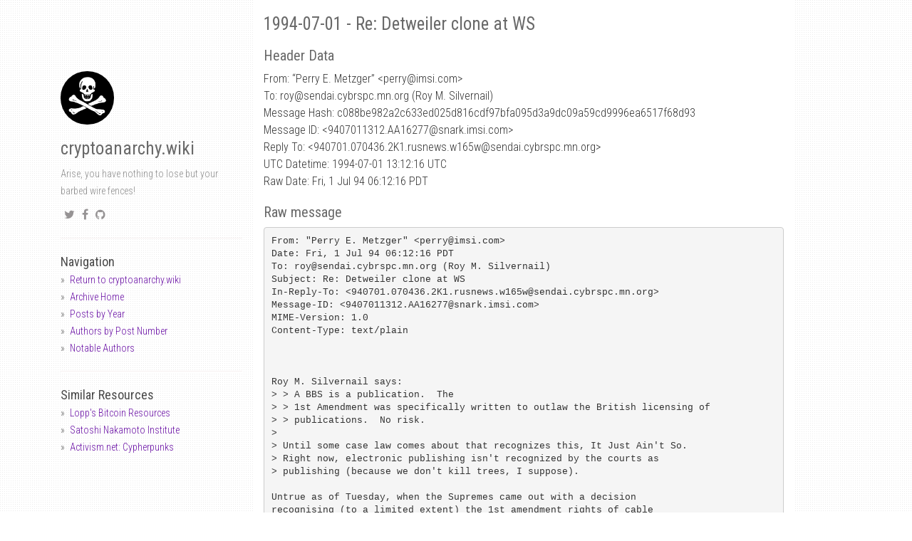

--- FILE ---
content_type: text/html; charset=utf-8
request_url: https://mailing-list-archive.cryptoanarchy.wiki/archive/1994/07/c088be982a2c633ed025d816cdf97bfa095d3a9dc09a59cd9996ea6517f68d93/
body_size: 2816
content:
<!DOCTYPE html><html><head><meta charset="utf-8"><meta http-equiv="X-UA-Compatible" content="IE=edge,chrome=1"><meta name="viewport" content="width=device-width, initial-scale=1"><link rel="shortcut icon" href="/static/img/favicons/favicon.ico" /><link rel="apple-touch-icon" sizes="57x57" href="/static/img/favicons/apple-icon-57x57.png"><link rel="apple-touch-icon" sizes="60x60" href="/static/img/favicons/apple-icon-60x60.png"><link rel="apple-touch-icon" sizes="72x72" href="/static/img/favicons/apple-icon-72x72.png"><link rel="apple-touch-icon" sizes="76x76" href="/static/img/favicons/apple-icon-76x76.png"><link rel="apple-touch-icon" sizes="114x114" href="/static/img/favicons/apple-icon-114x114.png"><link rel="apple-touch-icon" sizes="120x120" href="/static/img/favicons/apple-icon-120x120.png"><link rel="apple-touch-icon" sizes="144x144" href="/static/img/favicons/apple-icon-144x144.png"><link rel="apple-touch-icon" sizes="152x152" href="/static/img/favicons/apple-icon-152x152.png"><link rel="apple-touch-icon" sizes="180x180" href="/static/img/favicons/apple-icon-180x180.png"><link rel="icon" type="image/png" sizes="192x192" href="/static/img/favicons/android-icon-192x192.png"><link rel="icon" type="image/png" sizes="32x32" href="/static/img/favicons/favicon-32x32.png"><link rel="icon" type="image/png" sizes="96x96" href="/static/img/favicons/favicon-96x96.png"><link rel="icon" type="image/png" sizes="16x16" href="/static/img/favicons/favicon-16x16.png"><link rel="manifest" href="/manifest.json"><meta name="msapplication-TileColor" content="#ffffff"><meta name="msapplication-TileImage" content="/ms-icon-144x144.png"><meta name="theme-color" content="#ffffff"><title>cryptoanarchy.wiki - Cypherpunks Mailing List Archive</title><meta name="author" content="cryptoanarchy.wiki" /><meta name="description" content="C088be982a2c633ed025d816cdf97bfa095d3a9dc09a59cd9996ea6517f68d93" /><meta name="keywords" content="C088be982a2c633ed025d816cdf97bfa095d3a9dc09a59cd9996ea6517f68d93, cryptoanarchy.wiki - Cypherpunks Mailing List Archive, " /><link rel="alternate" type="application/rss+xml" title="RSS" href="/feed.xml"><meta content="" property="fb:app_id"><meta content="cryptoanarchy.wiki - Cypherpunks Mailing List Archive" property="og:site_name"><meta content="C088be982a2c633ed025d816cdf97bfa095d3a9dc09a59cd9996ea6517f68d93" property="og:title"><meta content="article" property="og:type"><meta content="Arise, you have nothing to lose but your barbed wire fences!" property="og:description"><meta content="http://localhost:4000/archive/1994/07/c088be982a2c633ed025d816cdf97bfa095d3a9dc09a59cd9996ea6517f68d93/" property="og:url"><meta content="2018-06-27T00:58:45+02:00" property="article:published_time"><meta content="http://localhost:4000/about/" property="article:author"><meta content="http://localhost:4000/static/img/avatar.jpg" property="og:image"><meta name="twitter:card" content="summary"><meta name="twitter:site" content="@_cryptoanarchy"><meta name="twitter:creator" content="@_cryptoanarchy"><meta name="twitter:title" content="C088be982a2c633ed025d816cdf97bfa095d3a9dc09a59cd9996ea6517f68d93"><meta name="twitter:url" content="http://localhost:4000/archive/1994/07/c088be982a2c633ed025d816cdf97bfa095d3a9dc09a59cd9996ea6517f68d93/"><meta name="twitter:description" content="Arise, you have nothing to lose but your barbed wire fences!"><link href="https://maxcdn.bootstrapcdn.com/font-awesome/4.6.3/css/font-awesome.min.css" rel="stylesheet" integrity="sha384-T8Gy5hrqNKT+hzMclPo118YTQO6cYprQmhrYwIiQ/3axmI1hQomh7Ud2hPOy8SP1" crossorigin="anonymous"><link rel="stylesheet" href="/static/css/syntax.css"><link href="/static/css/bootstrap.min.css" rel="stylesheet"><link href="https://fonts.googleapis.com/css?family=Roboto+Condensed:400,300italic,300,400italic,700&amp;subset=latin,latin-ext" rel="stylesheet" type="text/css"><link rel="stylesheet" href="/static/css/super-search.css"><link rel="stylesheet" href="/static/css/thickbox.css"><link rel="stylesheet" href="/static/css/projects.css"><link rel="stylesheet" href="/static/css/main.css"><body><div class="container"><div class="col-sm-3"><div class="fixed-condition"> <a href="/"><img class="profile-avatar" src="/static/img/avatar.jpg" height="75px" width="75px" /></a><h1 class="author-name"><a href="/">cryptoanarchy.wiki</a></h1><div class="profile-about"> Arise, you have nothing to lose but your barbed wire fences!</div><div class="social"><ul><li><a href="https://twitter.com/_cryptoanarchy" target="_blank"><i class="fa fa-twitter"></i></a><li><a href="https://www.facebook.com/cryptoanarchy.wiki" target="_blank"><i class="fa fa-facebook"></i></a><li><a href="https://github.com/cryptoanarchywiki" target="_blank"><i class="fa fa-github"></i></a></ul></div><hr /><ul class="sidebar-nav"> <strong>Navigation</strong><li><a href="https://cryptoanarchy.wiki">Return to cryptoanarchy.wiki</a><li><a href="/">Archive Home</a><li><a href="/archive/">Posts by Year</a><li><a href="/authors/by-posts/">Authors by Post Number</a><li><a href="/authors/notable/">Notable Authors</a></ul><hr><ul class="sidebar-nav"> <strong>Similar Resources</strong><li><a class="about" href="https://lopp.net/bitcoin.html" target="_blank">Lopp's Bitcoin Resources</a><li><a class="about" href="https://nakamotoinstitute.org/" target="_blank">Satoshi Nakamoto Institute</a><li><a class="about" href="https://www.activism.net/cypherpunk/" target="_blank">Activism.net: Cypherpunks</a></ul></div></div><div class="col-sm-8 col-offset-1 main-layout"><h1 id="1994-07-01---re-detweiler-clone-at-ws">1994-07-01 - Re: Detweiler clone at WS</h1><h2 id="header-data">Header Data</h2><p>From: “Perry E. Metzger” &lt;perry<span>@</span>imsi.com&gt;<br /> To: roy@sendai.cybrspc.mn.org (Roy M. Silvernail)<br /> Message Hash: c088be982a2c633ed025d816cdf97bfa095d3a9dc09a59cd9996ea6517f68d93<br /> Message ID: &lt;9407011312.AA16277@snark.imsi.com&gt;<br /> Reply To: &lt;940701.070436.2K1.rusnews.w165w@sendai.cybrspc.mn.org&gt;<br /> UTC Datetime: 1994-07-01 13:12:16 UTC<br /> Raw Date: Fri, 1 Jul 94 06:12:16 PDT<br /><h2 id="raw-message">Raw message</h2><div class="highlighter-rouge"><div class="highlight"><pre class="highlight"><code>From: "Perry E. Metzger" &lt;perry@imsi.com&gt;
Date: Fri, 1 Jul 94 06:12:16 PDT
To: roy@sendai.cybrspc.mn.org (Roy M. Silvernail)
Subject: Re: Detweiler clone at WS
In-Reply-To: &lt;940701.070436.2K1.rusnews.w165w@sendai.cybrspc.mn.org&gt;
Message-ID: &lt;9407011312.AA16277@snark.imsi.com&gt;
MIME-Version: 1.0
Content-Type: text/plain



Roy M. Silvernail says:
&gt; &gt; A BBS is a publication.  The
&gt; &gt; 1st Amendment was specifically written to outlaw the British licensing of 
&gt; &gt; publications.  No risk.
&gt; 
&gt; Until some case law comes about that recognizes this, It Just Ain't So.
&gt; Right now, electronic publishing isn't recognized by the courts as
&gt; publishing (because we don't kill trees, I suppose).

Untrue as of Tuesday, when the Supremes came out with a decision
recognising (to a limited extent) the 1st amendment rights of cable
companies. However, you are right that no direct precedent exists.


Perry





</code></pre></div></div><h2 id="thread">Thread</h2><ul><li><p>Return to <a href="/archive/1994/07">July 1994</a><li>Return to “<a href="/authors/duncan_frissell_frissell_at_panix_com_">Duncan Frissell &lt;frissell<span>@</span>panix.com&gt;</a>”<li>Return to “<a href="/authors/perry_e_metzger_perry_at_imsi_com_">“Perry E. Metzger” &lt;perry<span>@</span>imsi.com&gt;</a>”<li>Return to “<a href="/authors/roy_at_sendai_cybrspc_mn_org_roy_m_silvernail_">roy<span>@</span>sendai.cybrspc.mn.org (Roy M. Silvernail)</a>”<li><p>Return to “<a href="/authors/tcmay_at_netcom_com_timothy_c_may_">tcmay<span>@</span>netcom.com (Timothy C. May)</a>”<li>1994-07-01 (Fri, 1 Jul 94 02:37:37 PDT) - <a href="/archive/1994/07/bd81c37db721a01a830c937f3fd95558c6b5c4d13c7ed4809a270e710053d3db">Re: Detweiler clone at WS</a> - <em>Duncan Frissell &lt;frissell@panix.com&gt;</em><ul><li>1994-07-01 (Fri, 1 Jul 94 06:02:23 PDT) - <a href="/archive/1994/07/d66cf1e945c257c89082417fb82b15cd197ba323959cc8e6d0b23253b0533760">Re: Detweiler clone at WS</a> - <em>roy@sendai.cybrspc.mn.org (Roy M. Silvernail)</em><ul><li>1994-07-01 (Fri, 1 Jul 94 06:12:16 PDT) - Re: Detweiler clone at WS - <em>“Perry E. Metzger” &lt;perry@imsi.com&gt;</em><li>1994-07-01 (Fri, 1 Jul 94 09:22:34 PDT) - <a href="/archive/1994/07/7c918f019b9c2460da4dc6e16859a5418a444e43a02fe0de88ac6f150287694f">Electronic press ?=? Paper press</a> - <em>tcmay@netcom.com (Timothy C. May)</em><li>1994-07-01 (Fri, 1 Jul 94 10:18:53 PDT) - <a href="/archive/1994/07/4a57f4beaecfc4ac4649763d1352224c660a3e98aef3e33c044a58a8981c3b38">Re: Detweiler clone at WS</a> - <em>Duncan Frissell &lt;frissell@panix.com&gt;</em><ul><li>1994-07-01 (Fri, 1 Jul 94 15:03:05 PDT) - <a href="/archive/1994/07/c038e7ea4c8ab1831c230d0381ff26c378340946ba68ab5a7ba3212698bad4a5">Re: Detweiler clone at WS</a> - <em>roy@sendai.cybrspc.mn.org (Roy M. Silvernail)</em></ul></ul></ul></ul><footer> - <a href="https://github.com/cryptoanarchywiki/mailing-list-archive">https://github.com/cryptoanarchywiki/mailing-list-archive</a></footer></div></div><script src="//ajax.googleapis.com/ajax/libs/jquery/1.11.0/jquery.min.js"></script> <script src="//code.jquery.com/jquery-migrate-1.2.1.min.js"></script> <script src="/static/js/bootstrap.min.js"></script> <script src="/static/js/super-search.js"></script> <script src="/static/js/thickbox-compressed.js"></script> <script src="/static/js/projects.js"></script>
